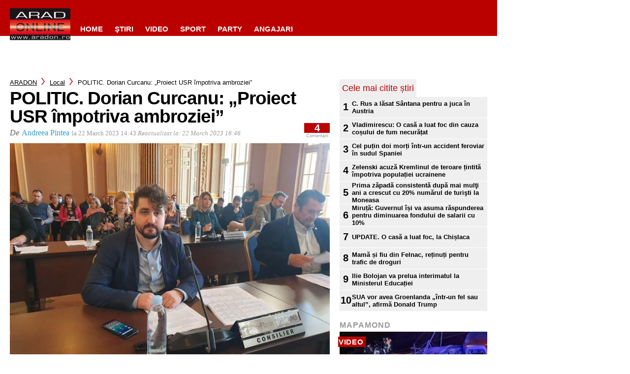

--- FILE ---
content_type: text/html; charset=utf-8
request_url: https://www.google.com/recaptcha/api2/aframe
body_size: 269
content:
<!DOCTYPE HTML><html><head><meta http-equiv="content-type" content="text/html; charset=UTF-8"></head><body><script nonce="z4kuRl_Mxqz_HhjQ1lgLQA">/** Anti-fraud and anti-abuse applications only. See google.com/recaptcha */ try{var clients={'sodar':'https://pagead2.googlesyndication.com/pagead/sodar?'};window.addEventListener("message",function(a){try{if(a.source===window.parent){var b=JSON.parse(a.data);var c=clients[b['id']];if(c){var d=document.createElement('img');d.src=c+b['params']+'&rc='+(localStorage.getItem("rc::a")?sessionStorage.getItem("rc::b"):"");window.document.body.appendChild(d);sessionStorage.setItem("rc::e",parseInt(sessionStorage.getItem("rc::e")||0)+1);localStorage.setItem("rc::h",'1768774575356');}}}catch(b){}});window.parent.postMessage("_grecaptcha_ready", "*");}catch(b){}</script></body></html>

--- FILE ---
content_type: text/javascript;charset=utf-8
request_url: https://id.cxense.com/public/user/id?json=%7B%22identities%22%3A%5B%7B%22type%22%3A%22ckp%22%2C%22id%22%3A%22mkkaplsrbeyy3zyt%22%7D%2C%7B%22type%22%3A%22lst%22%2C%22id%22%3A%2213qlrvt6bru4g1z8hfdx2ntlur%22%7D%2C%7B%22type%22%3A%22cst%22%2C%22id%22%3A%2213qlrvt6bru4g1z8hfdx2ntlur%22%7D%5D%7D&callback=cXJsonpCB1
body_size: 206
content:
/**/
cXJsonpCB1({"httpStatus":200,"response":{"userId":"cx:1900lrtttqdvno4vpdvewlzml:1uqj1n9263k5y","newUser":false}})

--- FILE ---
content_type: text/javascript;charset=utf-8
request_url: https://p1cluster.cxense.com/p1.js
body_size: 101
content:
cX.library.onP1('13qlrvt6bru4g1z8hfdx2ntlur');
